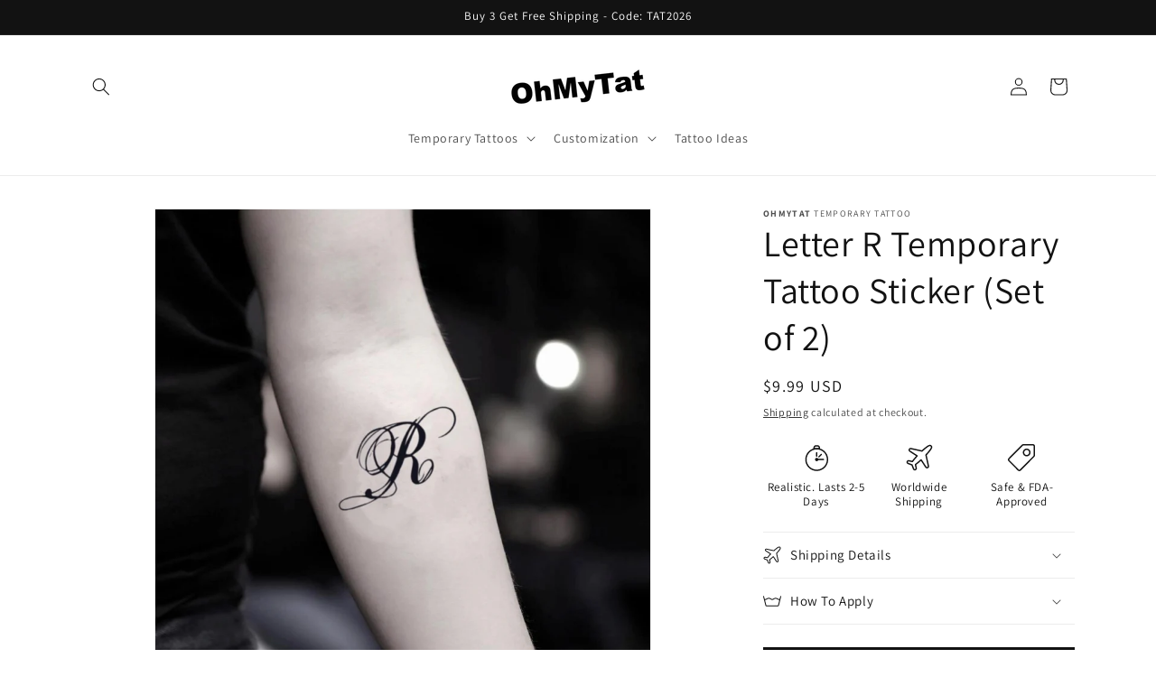

--- FILE ---
content_type: text/html; charset=utf-8
request_url: https://www.google.com/recaptcha/api2/aframe
body_size: 267
content:
<!DOCTYPE HTML><html><head><meta http-equiv="content-type" content="text/html; charset=UTF-8"></head><body><script nonce="EpVJGSCpVsgFBlGeixQlLg">/** Anti-fraud and anti-abuse applications only. See google.com/recaptcha */ try{var clients={'sodar':'https://pagead2.googlesyndication.com/pagead/sodar?'};window.addEventListener("message",function(a){try{if(a.source===window.parent){var b=JSON.parse(a.data);var c=clients[b['id']];if(c){var d=document.createElement('img');d.src=c+b['params']+'&rc='+(localStorage.getItem("rc::a")?sessionStorage.getItem("rc::b"):"");window.document.body.appendChild(d);sessionStorage.setItem("rc::e",parseInt(sessionStorage.getItem("rc::e")||0)+1);localStorage.setItem("rc::h",'1769787031883');}}}catch(b){}});window.parent.postMessage("_grecaptcha_ready", "*");}catch(b){}</script></body></html>